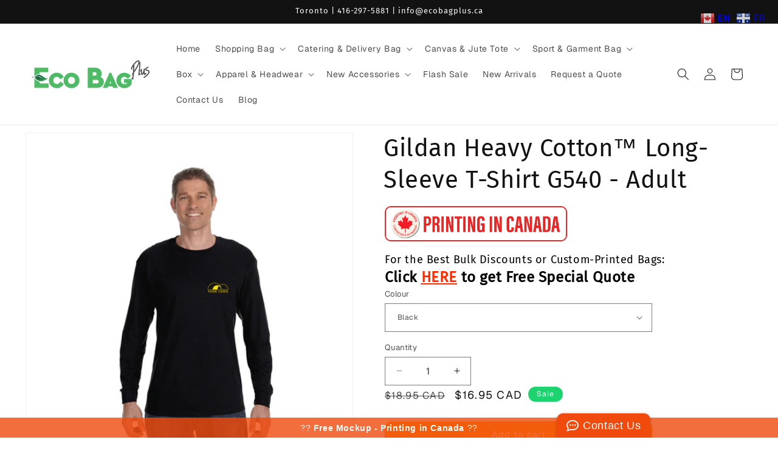

--- FILE ---
content_type: text/javascript
request_url: https://limits.minmaxify.com/pavowe5473.myshopify.com?v=138&r=20251016153333
body_size: 14284
content:
!function(t){if(!t.minMaxify&&-1==location.href.indexOf("checkout.shopify")){var e=t.minMaxifyContext||{},i=t.minMaxify={shop:"pavowe5473.myshopify.com",cart:null,cartLoadTryCount:0,customer:e.customer,feedback:function(t){if(0!=a.search(/\/(account|password|checkouts|cache|pages|\d+\/)/)){var e=new XMLHttpRequest;e.open("POST","https://app.minmaxify.com/report"),e.send(location.protocol+"//"+i.shop+a+"\n"+t)}},guarded:function(t,e){return function(){try{var a=e&&e.apply(this,arguments),n=t.apply(this,arguments);return e?n||a:n}catch(t){console.error(t);var o=t.toString();-1==o.indexOf("Maximum call stack")&&i.feedback("ex\n"+(t.stack||"")+"\n"+o)}}}},a=t.location.pathname;i.guarded((function(){var e,n,o,r,l,s=t.jQuery,m=t.document,u={btnCheckout:"[name=checkout],[href='/checkout'],[type=submit][value=Checkout],[onclick='window.location\\=\\'\\/checkout\\''],form[action='/checkout'] [type=submit],.checkout_button,form[action='/cart'] [type=submit].button-cart-custom,.btn-checkout,.checkout-btn,.button-checkout,.rebuy-cart__checkout-button,.gokwik-checkout,.tdf_btn_ck",lblCheckout:"[name=checkout]",btnCartQtyAdjust:".cart-item-decrease,.cart-item-increase,.js--qty-adjuster,.js-qty__adjust,.minmaxify-quantity-button,.numberUpDown > *,.cart-item button.adjust,.cart-wrapper .quantity-selector__button,.cart .product-qty > .items,.cart__row [type=button],.cart-item-quantity button.adjust,.cart_items .js-change-quantity,.ajaxcart__qty-adjust,.cart-table-quantity button",divCheckout:".additional-checkout-buttons,.dynamic-checkout__content,.cart__additional_checkout,.additional_checkout_buttons,.paypal-button-context-iframe,.additional-checkout-button--apple-pay,.additional-checkout-button--google-pay",divDynaCheckout:"div.shopify-payment-button,.shopify-payment-button > div,#gokwik-buy-now",fldMin:"",fldQty:"input[name=quantity]",fldCartQty:"input[name^='updates['],.cart__qty-input,[data-cart-item-quantity]",btnCartDrawer:"a[href='/cart'],.js-drawer-open-right",btnUpdate:"[type=submit][name=update],.cart .btn-update"},p={name:""},c=2e4,d={NOT_VALID_MSG:"Order not valid",CART_UPDATE_MSG:"Cart needs to be updated",CART_AUTO_UPDATE:"Quantities have been changed, press OK to validate the cart.",CART_UPDATE_MSG2:'Cart contents have changed, you must click "Update cart" before proceeding.',VERIFYING_MSG:"Verifying",VERIFYING_EXPANDED:"Please wait while we verify your cart.",PREVENT_CART_UPD_MSG:"\n\n"},h="/";function g(){return(new Date).getTime()}Object.assign;function x(t,e){try{setTimeout(t,e||0)}catch(i){e||t()}}function b(t){return t?"string"==typeof t?m.querySelectorAll(t):t.nodeType?[t]:t:[]}function f(t,e){var i,a=b(t);if(a&&e)for(i=0;i<a.length;++i)e(a[i]);return a}function w(t,e){var i=t&&m.querySelector(t);if(i)return e?"string"==typeof e?i[e]:e(i):i}function y(t,e){if(s)return s(t).trigger(e);f(t,(function(t){t[e]()}))}function v(t,e,i){try{if(s)return s(t).on(e,i)}catch(t){}f(t,(function(t){t.addEventListener(e,i)}))}function k(t,e){try{var i=m.createElement("template");i.innerHTML=t;var a=i.content.childNodes;if(a){if(!e)return a[0];for(;a.length;)e.appendChild(a[0]);return 1}}catch(t){console.error(t)}}function B(t){var e=t.target;try{return(e.closest||e.matches).bind(e)}catch(t){}}function _(){}i.showMessage=function(t){if(z())return(i.closePopup||_)(),!0;var e=D.messages||D.getMessages();if(t&&(i.prevented=g()),!i.showPopup||!i.showPopup(e[0],e.slice(1))){for(var a="",n=0;n<e.length;++n)a+=e[n]+"\n";alert(a),o&&y(u.btnUpdate,"click")}return t&&(t.stopImmediatePropagation&&t.stopImmediatePropagation(),t.stopPropagation&&t.stopPropagation(),t.preventDefault&&t.preventDefault()),!1};var S="top: 0; left: 0; width: 100%; height: 100%; position: fixed;",C=".minmaxify-p-bg {"+S+" z-index: 2147483641; overflow: hidden; background: #0B0B0BCC; opacity: 0.2;} .minmaxify-p-bg.minmaxify-a {transition: opacity 0.15s ease-out; opacity: 1; display: block;} .minmaxify-p-wrap {"+S+' display: table; z-index: 2147483642; outline: none !important; pointer-events: none;} .minmaxify-p-wrap > div {display: table-cell; vertical-align: middle;} .minmaxify-dlg {padding:0px; margin:auto; border: 0px;} .minmaxify-dlg::backdrop {background:#0B0B0BBB;} .minmaxify-p {opacity: .5; color: black; background-color: white; padding: 18px; max-width: 500px; margin: 18px auto; width: calc(100% - 36px); pointer-events: auto; border: solid white 1px; overflow: auto; max-height: 95vh;} dialog > .minmaxify-p {margin:auto; width:100%;} .minmaxify-p.minmaxify-a {opacity: 1; transition: all 0.25s ease-in; border-width: 0px;} .minmaxify-ok {display: inline-block; padding: 8px 20px; margin: 0; line-height: 1.42; text-decoration: none; text-align: center; vertical-align: middle; white-space: nowrap; border: 1px solid transparent; border-radius: 2px; font-family: "Montserrat","Helvetica Neue",sans-serif; font-weight: 400;font-size: 14px;text-transform: uppercase;transition:background-color 0.2s ease-out;background-color: #528ec1; color: white; min-width: unset;} .minmaxify-ok:after {content: "OK";} .minmaxify-close {font-style: normal; font-size: 28px; font-family: monospace; overflow: visible; background: transparent; border: 0; appearance: none; display: block; outline: none; padding: 0px; box-shadow: none; margin: -10px -5px 0 0; opacity: .65;} .minmaxify-p button {user-select: none; cursor: pointer; float:right; width: unset;} .minmaxify-close:hover, .minmaxify-close:focus {opacity: 1;} .minmaxify-p ul {padding-left: 2rem; margin-bottom: 2rem;}';function M(t){if(d.locales){var e=(d.locales[i.locale]||{})[t];if(void 0!==e)return e}return d[t]}var W={messages:[M("VERIFYING_EXPANDED")],equalTo:function(t){return this===t}},D=W;function H(t){return e?e.getItemLimits(i,t):{}}function P(){return e}function z(){return D.isOk&&!o&&P()||"force"==D.isOk||n}function T(){location.pathname!=a&&(a=location.pathname);try{if(P()&&!n){!function(){var t=i.cart&&i.cart.items;if(!t)return;f(u.fldCartQty,(function(e){for(var i=0;i<t.length;++i){var a=t[i],n=e.dataset;if(a.key==n.lineId||e.id&&-1!=e.id.search(new RegExp("updates(_large)?_"+a.id,"i"))||(n.cartLine||n.index)==i+1){var o=H(a);o.min>1&&!o.combine&&(e.min=o.min),o.max&&(e.max=o.max),o.multiple&&!o.combine&&(e.step=o.multiple);break}}}))}();var e=function(e){var i,n;if(!i){if(!n)try{n=decodeURIComponent(a||location.href||"")}catch(t){n=""}if(!((n=n.split("/")).length>2&&"products"==n[n.length-2]))return;i=n[n.length-1]}var o=(t.ShopifyAnalytics||{}).meta||{},r={handle:i,sku:""},l=o.product,s=o.selectedVariantId;if(!l){var m=w("#ProductJson-product-template");if(m)try{l=m._product||JSON.parse(m.dataset.product||m.textContent)}catch(t){}}if(l){r.product_description=l.description,r.product_type=l.type,r.vendor=l.vendor,r.price=l.price,r.product_title=l.title,r.product_id=l.id;var u=l.variants||[],p=u.length;if(s||1==p)for(var c=0;c<p;++c){var d=u[c];if(1==p||d.id==s){r.variant_title=d.public_title,r.sku=d.sku,r.grams=d.weight,r.price=d.price||l.price,r.variant_id=d.id,r.name=d.name,r.product_title||(r.product_title=d.name);break}}}return r}();if(e){var o=w(u.fldQty);!function(e,i){function a(t,e){if(arguments.length<2)return i.getAttribute(t);null==e?i.removeAttribute(t):i.setAttribute(t,e)}var n=e.max||void 0,o=e.multiple,r=e.min;if((t.minmaxifyDisplayProductLimit||_)(e),i){var l=a("mm-max"),s=a("mm-step"),m=a("mm-min"),u=parseInt(i.max),p=parseInt(i.step),c=parseInt(i.min);stockMax=parseInt(a("mm-stock-max")),val=parseInt(i.value),(r!=m||r>c)&&((m?val==m||val==c:!val||val<r)&&(i.value=r),!e.combine&&r>1?a("min",r):m&&a("min",1),a("mm-min",r)),isNaN(stockMax)&&!l&&(stockMax=parseInt(a("data-max-quantity")||a("max")),a("mm-stock-max",stockMax)),!isNaN(stockMax)&&n&&n>stockMax&&(n=stockMax),(n!=l||isNaN(u)||u>n)&&(n?a("max",n):l&&a("max",null),a("mm-max",n)),(o!=s||o>1&&p!=o)&&(e.combine?s&&a("step",null):a("step",o),a("mm-step",o))}}(H(e),o)}}}catch(t){console.error(t)}return L(),G(),!0}function L(t,e,i){f(u.lblCheckout,(function(a){var n=null===t?a.minMaxifySavedLabel:t;a.minMaxifySavedLabel||(a.minMaxifySavedLabel=a.value||(a.innerText||a.textContent||"").trim()),void 0!==n&&(a.value=n,a.textContent&&!a.childElementCount&&(a.textContent=n));var o=a.classList;o&&e&&o.add(e),o&&i&&o.remove(i)}))}function N(t){"start"==t?(L(M("VERIFYING_MSG"),"btn--loading"),r||(r=g(),c&&x((function(){r&&g()-r>=c&&(O()&&i.feedback("sv"),D={isOk:"force"},N("stop"))}),c))):"stop"==t?(L(D.isOk?null:M("NOT_VALID_MSG"),0,"btn--loading"),r=0,(i.popupShown||_)()&&x(i.showMessage)):"changed"==t&&L(M("CART_UPDATE_MSG")),G()}function G(){f(u.divCheckout,(function(t){var e=t.style;z()?t.mm_hidden&&(e.display=t.mm_hidden,t.mm_hidden=!1):"none"!=e.display&&(t.mm_hidden=e.display||"block",e.display="none")})),(t.minmaxifyDisplayCartLimits||_)(!n&&D,o)}function I(t){var e=B(t);if(e&&e(u.btnCheckout))return i.showMessage(t)}function A(a){null==i.cart&&(i.cart=(t.Shopify||{}).cart||null),(T()||a)&&(P()&&i.cart?(D=e.validateCart(i),N("stop"),D):(D=W,N("start"),i.cart||R()))}function O(){let t=a.length-5;return t<4&&a.indexOf("/cart")==t}function E(t,e,a,n){if(e&&"function"==typeof e.search&&4==t.readyState&&"blob"!=t.responseType){var o,r;try{if(200!=t.status)"POST"==a&&-1!=e.search(/\/cart(\/update|\/change|\/clear|\.js)/)&&422==t.status&&R();else{if("GET"==a&&-1!=e.search(/\/cart($|\.js|\.json|\?view=)/)&&-1==e.search(/\d\d\d/))return;var l=(o=t.response||t.responseText||"").indexOf&&o.indexOf("{")||0;-1!=e.search(/\/cart(\/update|\/change|\/clear|\.js)/)||"/cart"==e&&0==l?(-1!=e.indexOf("callback=")&&o.substring&&(o=o.substring(l,o.length-1)),r=i.handleCartUpdate(o,-1!=e.indexOf("cart.js")?"get":"update",n)):-1!=e.indexOf("/cart/add")?r=i.handleCartUpdate(o,"add",n):"GET"!=a||O()&&"/cart"!=e||(A(),r=1)}}catch(t){if(!o||0==t.toString().indexOf("SyntaxError"))return;console.error(t),i.feedback("ex\n"+(t.stack||"")+"\n"+t.toString()+"\n"+e)}r&&q()}}function q(){for(var t=500;t<=2e3;t+=500)x(T,t)}function R(){var t=new XMLHttpRequest,e=h+"cart.js?_="+g();t.open("GET",e),t.mmUrl=null,t.onreadystatechange=function(){E(t,e)},t.send(),x((function(){null==i.cart&&i.cartLoadTryCount++<60&&R()}),5e3+500*i.cartLoadTryCount)}i.getLimitsFor=H,i.checkLimits=z,i.onChange=i.guarded((function(){N("changed"),o=!0,D=O()&&w(u.btnUpdate)?{messages:[M("CART_AUTO_UPDATE")]}:{messages:[M("CART_UPDATE_MSG2")]},G()})),t.getLimits=A,t.mmIsEnabled=z,i.handleCartUpdate=function(t,e,a){"string"==typeof t&&(t=JSON.parse(t));var n="get"==e&&JSON.stringify(t);if("get"!=e||l!=n){if("update"==e)i.cart=t;else if("add"!=e){if(a&&!t.item_count&&i.cart)return;i.cart=t}else{var r=t.items||[t];t=i.cart;for(var s=0;s<r.length;++s){var m=r[s];t&&t.items||(t=i.cart={total_price:0,total_weight:0,items:[],item_count:0}),t.total_price+=m.line_price,t.total_weight+=m.grams*m.quantity,t.item_count+=m.quantity;for(var u=0;u<t.items.length;++u){var p=t.items[u];if(p.id==m.id){t.total_price-=p.line_price,t.total_weight-=p.grams*p.quantity,t.item_count-=p.quantity,t.items[u]=m,m=0;break}}m&&t.items.unshift(m)}t.items=t.items.filter((function(t){return t.quantity>0})),n=JSON.stringify(t)}return l=n,o=!1,A(!0),1}if(!D.isOk)return T(),1};var U,F=t.XMLHttpRequest.prototype,j=F.open,Q=F.send;function V(){s||(s=t.jQuery);var e=t.Shopify||{},a=e.shop||location.host;if(p=e.theme||p,n=!1,a==i.shop){var r;i.locale=e.locale,T(),function(t,e,a,n){f(t,(function(t){if(!t["mmBound_"+e]){t["mmBound_"+e]=!0;var o=t["on"+e];o&&n?t["on"+e]=i.guarded((function(t){!1!==a()?o.apply(this,arguments):t.preventDefault()})):v(t,e,i.guarded(a))}}))}(u.btnCartDrawer,"click",q),i.showPopup||k('<style type="text/css" minmaxify>'+C+"</style>",m.head)&&(i.showPopup=function(t,e){for(var a='<button title="Close (Esc)" type="button" class="minmaxify-close" aria-label="Close">&times;</button>'+t.replace(new RegExp("\n","g"),"<br/>")+"<ul>",n=0;n<e.length;++n){var o=e[n];o&&(a+="<li>"+o+"</li>")}a+='</ul><div><button class="minmaxify-ok"></button><div style="display:table;clear:both;"></div></div>';var l=w("div.minmaxify-p");if(l)l.innerHTML=a,r&&!r.open&&r.showModal();else{var s=m.body;(r=m.createElement("dialog")).showModal?(r.className="minmaxify-dlg",r.innerHTML="<div class='minmaxify-p minmaxify-a'>"+a+"</div>",s.appendChild(r),r.showModal(),v(r,"click",(function(t){var e=B(t);e&&!e(".minmaxify-p")&&i.closePopup()}))):(r=0,s.insertBefore(k("<div class='minmaxify-p-bg'></div>"),s.firstChild),s.insertBefore(k("<div class='minmaxify-p-wrap'><div><div role='dialog' aria-modal='true' aria-live='assertive' tabindex='1' class='minmaxify-p'>"+a+"</div></div></div>"),s.firstChild),x(f.bind(i,".minmaxify-p-bg, .minmaxify-p",(function(t){t.classList.add("minmaxify-a")}))))}return v(".minmaxify-ok","click",(function(){i.closePopup(1)})),v(".minmaxify-close, .minmaxify-p-bg","click",(function(){i.closePopup()})),1},i.closePopup=function(t){r?r.close():f(".minmaxify-p-wrap, .minmaxify-p-bg",(function(t){t.parentNode.removeChild(t)})),o&&t&&y(u.btnUpdate,"click")},i.popupShown=function(){return r?r.open:b("div.minmaxify-p").length},m.addEventListener("keyup",(function(t){27===t.keyCode&&i.closePopup()}))),K();var l=document.getElementsByTagName("script");for(let t=0;t<l.length;++t){var c=l[t];c.src&&-1!=c.src.indexOf("trekkie.storefront")&&!c.minMaxify&&(c.minMaxify=1,c.addEventListener("load",K))}}else n=!0}function K(){var e=t.trekkie||(t.ShopifyAnalytics||{}).lib||{},a=e.track;a&&!a.minMaxify&&(e.track=function(t){return"Viewed Product Variant"==t&&x(T),a.apply(this,arguments)},e.track.minMaxify=1,e.ready&&(e.ready=i.guarded(A,e.ready)));var n=t.subscribe;"function"!=typeof n||n.mm_quTracked||(n.mm_quTracked=1,n("quantity-update",i.guarded(T)))}i.initCartValidator=i.guarded((function(t){e||(e=t,n||A(!0))})),F.open=function(t,e,i,a,n){return this.mmMethod=t,this.mmUrl=e,j.apply(this,arguments)},F.send=function(t){var e=this;return e.addEventListener?e.addEventListener("readystatechange",(function(t){E(e,e.mmUrl,e.mmMethod)})):e.onreadystatechange=i.guarded((function(){E(e,e.mmUrl)}),e.onreadystatechange),Q.apply(e,arguments)},(U=t.fetch)&&!U.minMaxify&&(t.fetch=function(t,e){var a,n=(e||t||{}).method||"GET";return a=U.apply(this,arguments),-1!=(t=((t||{}).url||t||"").toString()).search(/\/cart(\/|\.js)/)&&(a=a.then((function(e){try{var a=i.guarded((function(i){e.readyState=4,e.responseText=i,E(e,t,n,!0)}));e.ok?e.clone().text().then(a):a()}catch(t){}return e}))),a},t.fetch.minMaxify=1),t.addEventListener("mousedown",i.guarded(I),!0);try{t.addEventListener("touchstart",i.guarded(I),{capture:!0,passive:!1})}catch(t){}t.addEventListener("click",i.guarded(I),!0),m.addEventListener("DOMContentLoaded",i.guarded((function(){V(),n||(O()&&x(A),(t.booster||t.BoosterApps)&&s&&s.fn.ajaxSuccess&&s(m).ajaxSuccess((function(t,e,i){i&&E(e,i.url,i.type)})))}))),V()}))()}}(window),function(){function t(t,e,i,a){this.cart=e||{},this.opt=t,this.customer=i,this.messages=[],this.locale=a&&a.toLowerCase()}t.prototype={recalculate:function(t){this.isOk=!0,this.messages=!t&&[],this.isApplicable()&&(this._calcWeights(),this.addMsg("INTRO_MSG"),this._doSubtotal(),this._doItems(),this._doQtyTotals(),this._doWeight())},getMessages:function(){return this.messages||this.recalculate(),this.messages},isApplicable:function(){var t=this.cart._subtotal=Number(this.cart.total_price||0)/100,e=this.opt.overridesubtotal;if(!(e>0&&t>e)){for(var i=0,a=this.cart.items||[],n=0;n<a.length;n++)i+=Number(a[n].quantity);return this.cart._totalQuantity=i,1}},addMsg:function(t,e){if(!this.messages)return;const i=this.opt.messages;var a=i[t];if(i.locales&&this.locale){var n=(i.locales[this.locale]||{})[t];void 0!==n&&(a=n)}a&&(a=this._fmtMsg(unescape(a),e)),this.messages.push(a)},equalTo:function(t){if(this.isOk!==t.isOk)return!1;var e=this.getMessages(),i=t.messages||t.getMessages&&t.getMessages()||[];if(e.length!=i.length)return!1;for(var a=0;a<e.length;++a)if(e[a]!==i[a])return!1;return!0},_calcWeights:function(){this.weightUnit=this.opt.weightUnit||"g";var t=e[this.weightUnit]||1,i=this.cart.items;if(i)for(var a=0;a<i.length;a++){var n=i[a];n._weight=Math.round(Number(n.grams||0)*t*n.quantity*100)/100}this.cart._totalWeight=Math.round(Number(this.cart.total_weight||0)*t*100)/100},_doSubtotal:function(){var t=this.cart._subtotal,e=this.opt.minorder,i=this.opt.maxorder;t<e&&(this.addMsg("MIN_SUBTOTAL_MSG"),this.isOk=!1),i>0&&t>i&&(this.addMsg("MAX_SUBTOTAL_MSG"),this.isOk=!1)},_doWeight:function(){var t=this.cart._totalWeight,e=this.opt.weightmin,i=this.opt.weightmax;t<e&&(this.addMsg("MIN_WEIGHT_MSG"),this.isOk=!1),i>0&&t>i&&(this.addMsg("MAX_WEIGHT_MSG"),this.isOk=!1)},checkGenericLimit:function(t,e,i){if(!(t.quantity<e.min&&(this.addGenericError("MIN",t,e,i),i)||e.max&&t.quantity>e.max&&(this.addGenericError("MAX",t,e,i),i)||e.multiple>1&&t.quantity%e.multiple>0&&(this.addGenericError("MULT",t,e,i),i))){var a=t.line_price/100;void 0!==e.minAmt&&a<e.minAmt&&(this.addGenericError("MIN_SUBTOTAL",t,e,i),i)||e.maxAmt&&a>e.maxAmt&&this.addGenericError("MAX_SUBTOTAL",t,e,i)}},addGenericError:function(t,e,i,a){var n={item:e};a?(t="PROD_"+t+"_MSG",n.itemLimit=i,n.refItem=a):(t="GROUP_"+t+"_MSG",n.groupLimit=i),this.addMsg(t,n),this.isOk=!1},_buildLimitMaps:function(){var t=this.opt,e=t.items||[];t.bySKU={},t.byId={},t.byHandle={};for(var i=0;i<e.length;++i){var a=e[i];a.sku?t.bySKU[a.sku]=a:(a.h&&(t.byHandle[a.h]=a),a.id&&(t.byId[a.id]=a))}},_doItems:function(){var t,e=this.cart.items||[],i={},a={},n=this.opt;n.byHandle||this._buildLimitMaps(),(n.itemmin||n.itemmax||n.itemmult)&&(t={min:n.itemmin,max:n.itemmax,multiple:n.itemmult});for(var o=0;o<e.length;o++){var r=e[o],l=this.getCartItemKey(r),s=i[l],m=a[r.handle];s?(s.quantity+=r.quantity,s.line_price+=r.line_price,s._weight+=r._weight):s=i[l]={ref:r,quantity:r.quantity,line_price:r.line_price,grams:r.grams,_weight:r._weight,limit:this._getIndividualItemLimit(r)},m?(m.quantity+=r.quantity,m.line_price+=r.line_price,m._weight+=r._weight):m=a[r.handle]={ref:r,quantity:r.quantity,line_price:r.line_price,grams:r.grams,_weight:r._weight},m.limit&&m.limit.combine||(m.limit=s.limit)}for(var u in i){if(r=i[u])((p=r.limit||r.limitRule)?!p.combine:t)&&this.checkGenericLimit(r,p||t,r.ref)}for(var u in a){var p;if(r=a[u])(p=r.limit||r.limitRule)&&p.combine&&this.checkGenericLimit(r,p,r.ref)}},getCartItemKey:function(t){var e=t.handle;return e+=t.sku||t.variant_id},getCartItemIds:function(t){var e={handle:t.handle||"",product_id:t.product_id,sku:t.sku},i=e.handle.indexOf(" ");return i>0&&(e.sku=e.handle.substring(i+1),e.handle=e.handle.substring(0,i)),e},_getIndividualItemLimit:function(t){var e=this.opt,i=this.getCartItemIds(t);return e.bySKU[i.sku]||e.byId[i.product_id]||e.byHandle[i.handle]},getItemLimit:function(t){var e=this.opt;if(!e)return{};void 0===e.byHandle&&this._buildLimitMaps();var i=this._getIndividualItemLimit(t);return i||(i={min:e.itemmin,max:e.itemmax,multiple:e.itemmult}),i},calcItemLimit:function(t){var e=this.getItemLimit(t);(e={max:e.max||0,multiple:e.multiple||1,min:e.min,combine:e.combine}).min||(e.min=e.multiple);var i=this.opt.maxtotalitems||0;return(!e.max||i&&i<e.max)&&(e.max=i),e},_doQtyTotals:function(){var t=this.opt.maxtotalitems,e=this.opt.mintotalitems,i=this.opt.multtotalitems,a=this.cart._totalQuantity;0!=t&&a>t&&(this.addMsg("TOTAL_ITEMS_MAX_MSG"),this.isOk=!1),a<e&&(this.addMsg("TOTAL_ITEMS_MIN_MSG"),this.isOk=!1),i>1&&a%i>0&&(this.addMsg("TOTAL_ITEMS_MULT_MSG"),this.isOk=!1)},_fmtMsg:function(t,e){var i,a,n,o=this;return t.replace(/\{\{\s*(.*?)\s*\}\}/g,(function(t,r){try{i||(i=o._getContextMsgVariables(e)||{});var l=i[r];return void 0!==l?l:a||(a=i,o._setGeneralMsgVariables(a),void 0===(l=a[r]))?(n||(n=o._makeEvalFunc(i)),n(r)):l}catch(t){return'"'+t.message+'"'}}))},formatMoney:function(t){var e=this.opt.moneyFormat;if(void 0!==e){try{t=t.toLocaleString()}catch(t){}e&&(t=e.replace(/{{\s*amount[a-z_]*\s*}}/,t))}return t},_getContextMsgVariables(t){if(t){var e,i;if(t.itemLimit){var a=t.item,n=t.refItem||a,o=t.itemLimit;e={item:n,ProductQuantity:a.quantity,ProductName:o.combine&&unescape(n.product_title||o.name)||n.title,GroupTitle:o.title,ProductMinQuantity:o.min,ProductMaxQuantity:o.max,ProductQuantityMultiple:o.multiple},i=[["ProductAmount",Number(a.line_price)/100],["ProductMinAmount",o.minAmt],["ProductMaxAmount",o.maxAmt]]}if(t.groupLimit){a=t.item,n=t.refItem||a,o=t.groupLimit;e={item:n,GroupQuantity:a.quantity,GroupTitle:o.title,GroupMinQuantity:o.min,GroupMaxQuantity:o.max,GroupQuantityMultiple:o.multiple},i=[["GroupAmount",Number(a.line_price)/100],["GroupMinAmount",o.minAmt],["GroupMaxAmount",o.maxAmt]]}if(e){for(var r=0;r<i.length;r++){const t=i[r];isNaN(t[1])||Object.defineProperty(e,t[0],{get:this.formatMoney.bind(this,t[1])})}return e}}},_setGeneralMsgVariables:function(t){var e=this.cart,i=this.opt;t.CartWeight=e._totalWeight,t.CartMinWeight=i.weightmin,t.CartMaxWeight=i.weightmax,t.WeightUnit=this.weightUnit,t.CartQuantity=e._totalQuantity,t.CartMinQuantity=i.mintotalitems,t.CartMaxQuantity=i.maxtotalitems,t.CartQuantityMultiple=i.multtotalitems;for(var a=[["CartAmount",e._subtotal],["CartMinAmount",i.minorder],["CartMaxAmount",i.maxorder]],n=0;n<a.length;n++){const e=a[n];isNaN(e[1])||Object.defineProperty(t,e[0],{get:this.formatMoney.bind(this,e[1])})}},_makeEvalFunc:function(t){return new Function("_expr","with(this) return eval(_expr)").bind(t)}};var e={g:1,kg:.001,lb:.00220462,oz:.03527396},i={messages:{INTRO_MSG:"Cannot place order, conditions not met: \n\n",PROD_MIN_MSG:"{{ProductName}}: Must have at least {{ProductMinQuantity}} of this item.",PROD_MAX_MSG:"{{ProductName}}: Must have at most {{ProductMaxQuantity}} of this item.",PROD_MULT_MSG:"{{ProductName}}: Quantity must be a multiple of {{ProductQuantityMultiple}}."},items:[{id:9908839579953,h:"11oz-inner-colored-sublimation-mug-full-colour-artwork-sublimation-printed",name:"11oz Inner Colored Sublimation Mug - Full Colour Artwork Sublimation Printed",min:12},{id:9908842037553,h:"11oz-inner-colored-sublimation-mug-single-colour-artwork-silk-screen-printed",name:"11oz Malibu ceramic Mug In a Variety of Colours - Single Colour Artwork Silk Screen Printed",min:12},{id:9908844855601,h:"15oz-sublimation-ceramic-marble-mug-full-colour-artwork-sublimation-printed",name:"15oz Sublimation Ceramic Marble Mug - Full Colour Artwork Sublimation Printed",min:12},{id:9908842725681,h:"15oz-sublimation-pearl-coat-white-mug-full-colour-artwork-sublimation-printed",name:"15oz Sublimation Pearl Coat White Mug - Full Colour Artwork Sublimation Printed",min:12},{id:0x92b651b8131,h:"16oz-dereham-ceramic-mug-with-contemporary-satin-black-glaze-treatment-single-color-or-deep-etch-logo-packaging-box-includes",name:"16oz. Dereham Ceramic Mug with Contemporary Satin Black Glaze Treatment- Single Color or Deep Etch Logo (Packaging Box Includes)",min:12},{id:0x92bbaee8131,h:"27oz-macleod-bottle-w-bamboo-twist-lid-single-color-or-full-color-printing",name:"27oz. MacLeod Bottle w/ Bamboo Twist Lid - Single Color or Full Color Printing",min:12},{id:9908843446577,h:"350ml-gray-marble-texture-ceramic-stackable-mug-full-colour-artwork-sublimation-printed",name:"350ml Gray Marble Texture Ceramic Stackable Mug - Full Colour Artwork Sublimation Printed",min:12},{id:7897702695146,h:"6-bottle-jute-wine-bag-12-w-x-8d-x-14-h",name:'6-Bottle Jute Wine Bag 12"W x 8"D x 14"H',min:20,multiple:20},{id:7794380046570,h:"6-bottle-canvas-wine-bag-10-5-w-x-7-5d-x-12-h-10oz",name:'6-Bottle Wine Tote Bag 10.5"W x 7.5"D x 12"H - 10oz Canvas',min:20,multiple:20},{id:0x92badd40131,h:"bexley-tumbler-with-thermoplastic-liner-20oz-single-color-or-full-color-printing",name:"Bexley Tumbler with Thermoplastic Liner 20oz. - Single Color or Full Color Printing",min:12},{id:0x976aebc0131,h:"black-and-gold-queen-west-gift-bags-250pcs-10w-x-5d-x-13h-copy",name:'Black and Gold Queen West Gift Bags - 10"W x 5"D x 13"H',min:10,multiple:10},{id:0x93fa1de8131,h:"black-paper-bags-twisted-handles-250pcs-per-box-10w-x-5d-x-13h",name:'Black Paper Bags Twisted Handles - 250pcs per Box - 10"W x 5"D x 13"H',min:250,multiple:250},{id:0x92b65fd8131,h:"bone-china-mug-with-gold-rim-and-handle-full-colour-artwork-sublimation-printed",name:"Bone China Mug with Gold Rim and Handle - Full Colour Artwork Sublimation Printed",min:12},{id:9908699234609,h:"non-woven-garment-bag-24-x-10-x-72-with-bottom",name:'Bridal Wedding Dress Non-woven Garment Bags with Bottom Gusset - 80gsm 24" x 10" x 72"',min:10,multiple:10},{id:7794376966378,h:"bulk-250pcs-per-box-plain-blank-kraft-paper-bags-celebrity-size-13w-x-6d-x-15h",name:'Brown Paper Bag - Celebrity Size 250pcs per Box - 13"W x 6"D x 15"H',min:250,multiple:250},{id:7794394595562,h:"budget-canvas-bag-15-w-x-16-h-5oz",name:'Budget Canvas Tote Bags 5oz - 15"W x 16"H',min:10,multiple:10},{id:7794334597354,h:"bulk-10-pcs-pack-10-25w-x-6-5d-x-13h-non-woven-wine-bag-6btl",name:'Bulk 10 pcs - 6 bottle Reusable Non-woven Wine Bag - 10.25"W x 6.5"D x 13"H',min:20,multiple:20},{id:7794344001770,h:"bulk-250pcs-per-box-plain-blank-kraft-paper-bags-take-out-bakery-size-10-5w-x-10d-x-10-75h",name:'Bulk Paper Bags - Bakery Size 250pcs per Box - 10.5"W x 10"D x 10.75"H',min:250,multiple:250},{id:7794377031914,h:"bulk-250pcs-per-box-plain-blank-kraft-paper-bags-medium-take-out-size-10w-x-5d-x-13h",name:'Bulk Paper Bags (Blank) 250pcs per Box - 10"W x 5"D x 13"H',multiple:250,min:250},{id:7794386960618,h:"canvas-drawstring-sports-backpack-16w-x-17-5h-5oz",name:'Canvas Bag Drawstring Sports Backpack - 16"W x 17.5"H - 5oz',min:10,multiple:10},{id:7794370937066,h:"heavy-duty-canvas-zipper-closure-bag-8-w-x-1-5-d-x-5-5-h-12oz",name:'Canvas Bag with Zipper 12oz - 8"W x 1.5"D x 5.5"H',min:10,multiple:10},{id:7794386174186,h:"large-strong-canvas-bag-with-magnetic-button-closure-18-w-x-5d-x-14-h-10oz",name:'Canvas Bags Magnetic Closure 18” W x 5"D x 14” H - 10oz',min:10,multiple:10},{id:7794343411946,h:"canvas-accessory-drawstring-bag-8-w-x-11-h-5oz",name:'Canvas Drawstring Bags 8"W x 11"H - 5oz',min:10,multiple:10},{id:7794335121642,h:"6-5w-x-14-5h-canvas-wine-bag",name:'Canvas Drawstring Bottle Bags 5oz - 6.5"W x 14.5"H',min:10,multiple:10},{id:7794394071274,h:"canvas-grocery-tote-bag-13-w-x-7d-x-14-h-12oz",name:'Canvas Grocery Bags 12oz - 13"W x 7"D x 14"H',min:10,multiple:10},{id:7794379948266,h:"jumbo-size-canvas-tote-bag-20-w-x-5d-x-16-h-heavy-duty-8oz",name:'Canvas Tote Bags Jumbo Size 20"W x 5"D x 16"H - 8oz',min:10,multiple:10},{id:7794385223914,h:"small-carrier-canvas-tote-bag-10-w-x-12-5-h-5oz",name:'Canvas Tote Bags Small Carrier 5oz - 10"W x 12.5"H',min:10,multiple:10},{id:7794386632938,h:"piano-canvas-shopping-tote-with-front-pocket-12-w-x-5d-x-14-h-8oz",name:'Canvas Tote Bags with Pocket 8oz - 12"W x 5"D x 14"H',min:10,multiple:10},{id:7794386731242,h:"canvas-shopping-tote-with-gussets-15-w-x-4d-x-16-h-5oz",name:'Canvas Totes with Gussets 5oz - 15"W x 4"D x 16"H',min:10,multiple:10},{id:0x92b61868131,h:"evora-325ml-11-fl-oz-cork-base-ceramic-mug-single-color-or-full-color-printing-packaging-box-includes-copy",name:"Caspian Ceramic Cork Mug 400 Ml. (13.5 Fl. Oz.) - Single Color or Full Color Printing (Packaging Box Includes)",min:12},{id:0x92bb53f8131,h:"champion-sports-clear-tritan-water-bottle-25oz-single-color-or-full-color-printing",name:"Champion Sports Clear Tritan Water Bottle 25oz - Single Color or Full Color Printing",min:12},{id:0x92bb0710131,h:"clear-spout-sport-water-bottle-stainless-steel-16oz-single-color-or-full-color-printing",name:"Clear Spout Sport Water Bottle Stainless Steel 16oz - Single Color or Full Color Printing",min:12},{id:0x922f46d8131,h:"clearance-insulated-thermal-bag-13w-x-10d-x-15h-2-5mm-insulation",name:'Clearance: Insulated Thermal Bag 13"W x 10"D x 15"H - 2.5mm Insulation',min:10,multiple:10},{id:7945683140842,h:"bulk-250pcs-per-box-plain-blank-black-coloured-natural-kraft-paper-bags-fashion-size-16w-x-6d-x-12h",name:'Coloured Natural Kraft Paper Bags with Handles - 250pcs per Box - 16"W x 6"D x 12"H',min:250,multiple:250},{id:7903245861098,h:"eco-friendly-coloured-paper-bag-8-x-4-x-10-item-skpb_080410c",name:'Coloured Paper Bags in Bulk 250pcs per Box - 8"W x 4"D x 10"H',min:250,multiple:250},{id:7794343149802,h:"canvas-accessory-drawstring-bag-12-w-x-17-h-5oz",name:'Cotton Canvas Drawstring Bag 12"W x 17.5"H - 5oz',min:10,multiple:10},{id:0x975c5af8131,h:"reusable-non-woven-shopping-bags-best-value-15w-x-16h-80gsm-copy",name:'Denim Blue Tote Bags Best Value 15"W x 16"H - 80gsm',min:10},{id:0x92b66518131,h:"donana-tumbler-w-cork-base-20oz-single-color-or-full-color-printing",name:"Donana Tumbler w/Cork Base 20oz. - Single Color or Full Color Printing",min:12},{id:9908846723377,h:"17oz500ml-enamel-cup-with-flat-bottom-full-colour-artwork-sublimation-printed",name:"Enamel Cup with Flat Bottom 17oz 500ml - Full Colour Artwork Sublimation Printed",min:12},{id:0x92b5de20131,h:"evora-325ml-11-fl-oz-cork-base-ceramic-mug-single-color-or-full-color-printing-packaging-box-includes",name:"Evora 325ml (11 fl oz) Cork Base Ceramic Mug - Single Color or Full Color Printing (Packaging Box Includes)",min:12},{id:9908706836785,h:"half-fold-garment-bags-80gsm-non-woven-24-x-3-x-42-with-side-gusset",name:'Foldable Garment Bags with Side Gusset and Zipper Closure Pocket - 24" x 3" x 42" - 80gsm',min:10,multiple:10},{id:9908849967409,h:"frosted-beer-stein-full-colour-artwork-sublimation-printed",name:"Frosted Beer Stein - Full Colour Artwork Sublimation Printed",min:12},{id:0x976a9fc8131,h:"queen-west-gift-bags",name:'Gold Queen West Gift Bags - 5"W x 3"D x 8"H',min:10,multiple:10},{id:0x976ae350131,h:"pink-and-gold-queen-west-gift-bags-250pcs-8w-x-4-5d-x-10h-copy",name:'Gold Queen West Gift Bags - 8"W x 4.5"D x 10"H',min:10,multiple:10},{id:0x92b64c10131,h:"caspian-ceramic-cork-mug-400-ml-13-5-fl-oz-single-color-or-full-color-printing-packaging-box-includes-copy",name:"Granite-Style Finish Savannah Ceramic Mug 15oz - Single Color or Deep Etch Logo (Packaging Box Includes)",min:12},{id:0x944f8a88131,h:"heavy-duty-2-tone-mixed-colour-non-woven-shopping-bags-xl-20w-x-8d-x-16h-100gsm",name:'Heavy Duty 2 Tone Mixed Colour Non-woven Shopping Bags -XL 20"W x 8"D x 16"H - 100gsm',min:20},{id:7794380079338,h:"12oz-heavy-wight-canvas-shopping-tote-with-gussets-15-w-x-4d-x-16-h",name:'Heavy Duty Canvas Tote Bags 12oz - 15"W x 4"D x 16"H',min:10,multiple:10},{id:0x9403ed30131,h:"heavy-weight-paper-bags-manhattan-style-200gsm-xs-5w-x-4d-x-6h",name:'Heavy Weight Paper Bags Manhattan Style 200gsm (XS) 5"W x 4"D x 6"H',min:100,multiple:100},{id:9908840759601,h:"14oz-inner-colored-sublimation-mug-full-colour-artwork-sublimation-printed",name:"Inner Colored Sublimation Mug 14oz - Full Colour Artwork Sublimation Printed",min:12},{id:8060625420593,h:"jumbo-non-woven-delivery-cooler-bag-with-zipper-closure-18-w-x-10d-x-14-h-2-5mm-insulation",name:'Insulated Food Delivery Bag with Zipper Jumbo 18"W x 10"D x 14"H - 2.5mm insulation',min:20,multiple:20},{id:7794341150954,h:"thermal-insulated-lunch-bag-with-zipper-12-w-x-8d-x-12-h-2-5mm-insulation",name:'Insulated Lunch Bag / Thermal Bag 12"W x 8"D x 12"H - 2.5mm insulation',min:20,multiple:20},{id:7794393710826,h:"thermal-insulated-cooler-grocery-bag-13-w-x-10d-x-15-h-2-5mm-insulation",name:'Insulated Lunch Cooler Bag / Thermal Grocery Bag 13"W x 10"D x 15"H - 2.5mm insulation',min:20,multiple:20},{id:7794342527210,h:"canvas-jumbo-drawstring-bag-12-w-x-17-h-8oz",name:'Jumbo Canvas Drawstring Bags 24"W x 30"H - 8oz',min:10,multiple:10},{id:0x97b10dc8131,h:"insulated-food-delivery-bag-with-zipper-jumbo-18w-x-10d-x-14h-2-5mm-insulation-copy",name:'Jumbo Thermal Food Delivery Bag with Extra 2 Sides Handle Bulk 10 pcs - 20"W x 10"D x 13"H - 2.5mm insulation',min:10},{id:7825188978922,h:"jute-6-btl-divide-std-jute-13-w-x-13h",name:'Jute 6 Btl Divide - std jute 13" W x 13"H (Blank)',min:20,multiple:20},{id:7898077495530,h:"jute-promotional-tote-bag-12-w-x-8d-x-14-h",name:'Jute Promotional Tote Bag 12"W x 8"D x 14"H',min:20,multiple:20},{id:0x92b65868131,h:"kraft-grocery-paper-bags-in-bulk-blank",name:"Kraft Grocery Paper Bags in Bulk (Blank)",min:500,multiple:500},{id:7794376769770,h:"bulk-250pcs-per-box-plain-blank-kraft-paper-bags-mini-size-5w-x-3d-x-8h",name:'Kraft Paper Bag - Mini Size 250pcs per Box - 5"W x 3"D x 8"H',min:250,multiple:250},{id:0x97b0d8c8131,h:"plain-blank-kraft-paper-bags-jumbo-size-18w-x-7d-x-18-75h",name:'Kraft Paper Bags - Bulk 10 Pcs - Jumbo Size 18"W x 7"D x 18.75"H',min:25,multiple:25},{id:7794377523434,h:"bulk-250pcs-per-box-plain-blank-kraft-paper-bags-large-take-out-size-16w-x-6d-x-12",name:'Kraft Paper Bags in Bulk - Fashion Size 250pcs per Box - 16"W x 6"D x 12"H',min:250,multiple:250},{id:7794377261290,h:"bulk-250pcs-per-box-plain-blank-kraft-paper-bags-medium-take-out-size-12-5w-x-7d-x-14h",name:'Kraft Paper Bags in Bulk (Blank) 250pcs per Box - 13"W x 7"D x 17"H',min:250,multiple:250},{id:7794376802538,h:"bulk-250pcs-per-box-plain-blank-kraft-paper-bags-vanity-size-10w-x-5d-x-13h",name:'Kraft Paper Bags Twisted Handles - Vanity Size 250pcs per Box - 10"W x 5"D x 13"H',min:250,multiple:250},{id:7794376868074,h:"bulk-250pcs-per-box-plain-blank-kraft-paper-bags-petite-size-8w-x-4d-x-10h",name:'Kraft Paper Shopping Bags - Petite Size 250pcs per Box - 8"W x 4"D x 10"H',min:250,multiple:250},{id:0x93d43d10131,h:"kraft-window-bakery-boxes-various-sizes-copy",name:"Kraft Window Bakery Boxes (Various Sizes)",min:100,multiple:100},{id:7794379882730,h:"200pcs-per-box-plain-blank-kraft-paper-bags-large-take-out-size-14w-x-10d-x-15-5",name:'Large Paper Bags - Take Out Size 200pcs per Box - 14"W x 10"D x 15.5"H',min:250,multiple:250},{id:8551483081009,h:"bulk-200pcs-per-box-kraft-paper-bag-14-w-x-10d-x-15-5-h-blank",name:'Large Paper Bags (Blank) 200pcs per Box - 14"W x 10"D x 15.5"H',min:200,multiple:200},{id:0x92baf098131,h:"lou-double-wall-camping-mug-with-handle-14oz-single-color-or-full-color-printing",name:"Lou Double Wall Camping Mug with Handle 14oz - Single Color or Full Color Printing",min:12},{id:7794392596714,h:"manhattan-style-1-bottle-wine-paper-bags-4-x-3-25-x-12-120gsm-item-skpw1_0432512",name:'Manhattan Style 1 Bottle Paper Wine Bag 4" x 3.25" x 12" - 120gsm',min:20,multiple:10},{id:0x93fa23a0131,h:"manhattan-style-200gsm-heavyweight-paper-bags-10w-x-5d-x-13h",name:'Manhattan Style 200gsm Heavyweight Paper Bags (M) – 10"W x 5"D x 13"H',min:100,multiple:100},{id:0x9403aed0131,h:"matte-laminated-paper-euro-tote-l-16w-x-6d-x-12-h",name:'Matte Laminated Paper Euro tote (L) 16"W x 6"D x 12”H',min:100,multiple:100},{id:0x94038b50131,h:"matte-laminated-paper-euro-tote-s-8w-x-4d-x-10-h",name:'Matte Laminated Paper Euro tote (S) 8"W x 4"D x 10”H',min:100,multiple:100},{id:0x94178fa8131,h:"matte-laminated-paper-euro-tote-xs-5w-x-3d-x-8-h",name:'Matte Laminated Paper Euro tote (S) 8"W x 4"D x 10”H',min:100,multiple:100},{id:0x93094378131,h:"natural-kraft-paper-shopping-bags-with-twisted-handles-12-w-x-7-d-x-12-h",name:'Natural Kraft Paper Shopping Bags with Twisted Handles (12" W x 7" D x 12" H)',multiple:250,min:250},{id:0x930955f0131,h:"natural-kraft-paper-shopping-bags-with-twisted-handles-13-w-x-7-d-x-13-h",name:'Natural Kraft Paper Shopping Bags with Twisted Handles (13" W x 7" D x 13" H)',min:250,multiple:250},{id:0x93095b18131,h:"natural-kraft-paper-shopping-bags-with-twisted-handles-13-w-x-7-d-x-17-h",name:'Natural Kraft Paper Shopping Bags with Twisted Handles (13" W x 7" D x 17" H)',multiple:250,min:250},{id:0x93093ec8131,h:"natural-kraft-paper-shopping-bags-with-twisted-handles-8-75-w-x-6-d-x-14-h",name:'Natural Kraft Paper Shopping Bags with Twisted Handles (8.75" W x 6" D x 14" H)',min:250,multiple:250},{id:0x93093f78131,h:"natural-kraft-paper-shopping-bags-with-twisted-handles-8-75-w-x-6-d-x-14-h-copy",name:'Natural Kraft Paper Shopping Bags with Twisted Handles (8" W x 5" D x 8" H)',min:250,multiple:250},{id:7794394530026,h:"grocery-non-woven-shopping-bags-15-x-8-x-15",name:'Non-woven Reusable Grocery Bags Reinforced Handle - 15"W x 8"D x 15"H',min:20},{id:7794333581546,h:"ultrasonic-die-cut-handle-bag-12-w-x-3-d-x-16-h-80gsm",name:'Non-woven Shopping Bags Ultrasonic Die Cut Handle 12"W x 3"D x 16"H - 80gsm',min:20,multiple:20},{id:7794334499050,h:"bulk-10-pcs-pack-7w-x-6-75d-x-12h-non-woven-wine-bag-4btl",name:'Non-woven Wine Bag - Bulk 10 pcs / Pack - 4 bottle - 7"W x 6.75"D x 12"H',min:20,multiple:20},{id:7794391318762,h:"drawstring-sports-backpack-13-5w-x-16h",name:'Nylon Drawstring Sports Backpack - 210D Polyester Bags - 13.5"W x 16"H',min:10,multiple:10},{id:7825146773738,h:"bulk-250pcs-per-box-plain-blank-kraft-paper-bags-petite-size-8w-x-4d-x-10h-1",name:'Paper Bags in Bulk (Blank) 250pcs per Box - 8.25"W x 4.25"D x 10.25"H',min:250,multiple:250},{id:9342526718257,h:"bulk-250pcs-per-box-plain-blank-kraft-paper-bags-medium-size-10w-x6-75d-x-12h",name:'Paper Shopping Bags (Blank) Bulk 250pcs per Box - 10"W x6.75"D x 12"H',multiple:250,min:250},{id:7902845239530,h:"bulk-10pcs-per-pack-plain-non-woven-garment-bag-24-x-53",name:'Plain Black Non-woven Garment Bag 24" x 53"',min:10,multiple:10},{id:7794341904618,h:"foldable-bag-with-self-pocket-16-x-3-x-26",name:'Plain Foldable Bag with Self Pocket 16" x 3" x 26"',min:20},{id:7902852088042,h:"bulk-10pcs-per-pack-plain-non-woven-garment-bag-24-x-42",name:'Plain Non-woven Garment Bag 24" x 42"',min:10,multiple:10},{id:7794394136810,h:"promotional-canvas-bag-16-w-x-3d-x-14-h-12oz",name:'Promotional Canvas Bag 12oz - 16"W x 3"D x 14"H',min:10,multiple:10},{id:7830065185002,h:"canvas-promotional-tote-bag-13w-x-5d-x15h",name:'Promotional Canvas Tote Bags 13"W x 5"D x15"H',min:10,multiple:10},{id:7794383945962,h:"heavy-duty-2-tone-mixed-colour-promotional-non-woven-shopping-bags-large-17-x-7-x-13-100gsm",name:'Promotional Non-woven Bags Heavy Duty 2 Tone - 17"W x 7"D x 13"H - 100gsm',min:20},{id:7794395218154,h:"promotional-non-woven-shopping-bags-medium-12-x-6-x-14",name:'Promotional Non-woven Shopping Bags - Medium 12"W x 6"D x 14"H',min:100,multiple:100},{id:7794392924394,h:"drawstring-non-woven-sport-backpack-16w-x-19h-80gsm",name:'Reusable Drawstring Bags Non-woven Sport Backpack - 16"W x 19"H - 80gsm',min:10,multiple:10},{id:7794391056618,h:"fashion-style-laminated-non-woven-bag-with-curved-bottom-glossy-finish-16-w-x-6d-x-14-h-110gsm",name:'Reusable Laminated Non-Woven Shopping Bags 16”W x 6"D x 14”H - 110gsm',min:20},{id:7794385617130,h:"heavy-duty-2-tone-mixed-colour-promotional-non-woven-shopping-bags-medium-12-x-6-x-14-100gsm",name:'Reusable Non-woven Bags Heavy Duty - Two Tone - 12"W x 6"D x 14"H - 100gsm',min:20,multiple:20},{id:7794394759402,h:"jumbo-size-non-woven-bags-18-x-8-x-14",name:'Reusable Non-woven Shopping Bags - Jumbo Size 18"W x 8"D x 14"H',min:20},{id:7829590409450,h:"best-value-non-woven-bag-15-w-x-16-h-80gsm",name:'Reusable Non-Woven Shopping Bags Best Value 15"W x 16"H - 80gsm',min:20},{id:7794384175338,h:"bakery-box-size-non-woven-bag-11-w-x-11d-x-13-h-80gsm",name:'Reusable Non-Woven Shopping Bags Box Size 11"W x 11"D x 13"H - 80gsm',min:20},{id:7794392989930,h:"t-shirt-non-woven-market-bag-13-w-x-7d-x-24-h-80gsm",name:'Reusable Non-Woven T-Shirt Bags Black 12"W x 7"D x 22"H - 80gsm',min:20,multiple:20},{id:7794335252714,h:"bulk-10-pcs-pack-7w-x-3-5d-x-12h-non-woven-wine-bag-2btl",name:'Reusable Non-woven Wine Bag - 2 bottle - 7"W x 3.5"D x 12"H',min:20,multiple:20},{id:7794370707690,h:"4-4-bottle-non-woven-wine-bag-7-w-x-6-75-d-x-12-h-80gsm",name:'Reusable Non-Woven Wine Bags 4-Bottle - 7"W x 6.75"D x 12"H - 80gsm',min:20,multiple:20},{id:8069141659953,h:"foldable-grocery-non-woven-shopping-bag-15-w-x-9-d-x-15-h-80gsm",name:'Reusable Shopping Bags Foldable Non-Woven Bag 15"W x 9"D x 15"H -80gsm',min:20},{id:7794384470250,h:"small-fashion-style-laminated-non-woven-bag-with-curved-bottom-glossy-finish-10-w-x-4d-x-13-h-110gsm",name:'Reusable Shopping Bags Laminated Non-Woven Bag 10"W x 4"D x 13"H - 110gsm',min:20},{id:7829619409130,h:"promotional-non-woven-shopping-bags-small-9-5-x-4-x-12",name:'Reusable Shopping Bags Promotional Non-woven Bags - Small 9.5"W x 4"D x 12"H',min:20},{id:7794333352170,h:"ultrasonic-die-cut-handle-bag-16-w-x-4-d-x-18-h-80gsm",name:'Reusable Shopping Bags Ultrasonic Die Cut Handle 16"W x 4"D x 18"H - 80gsm',min:20},{id:8571695923505,h:"bulk-20-pcs-pack-11w-x-7d-x-20h-die-cut-non-woven-t-shirt-style-bag",name:'Reusable T-shirt Non-woven Shopping Bags - 11"W x 7"D x 20"H - 70gsm',min:20,multiple:20},{id:0x92bae440131,h:"shanti-borosilicate-tumbler-17oz-single-color-or-full-color-printing",name:"Shanti Borosilicate Tumbler 17oz. - Single Color or Full Color Printing",min:12},{id:0x944f1af8131,h:"spacious-ultrasonic-non-woven-shopping-bag-75gsm-15-5w-x-6d-x-15-5h",name:'Spacious Ultrasonic Non-Woven Shopping Bag 70gsm 15.5"W x 6"D x 15.5"H',min:20},{id:9908848722225,h:"13oz-400ml-stainless-steel-coffee-cup-with-clear-flat-lid-handle-full-colour-artwork-sublimation-printed",name:"Stainless Steel Coffee Cup with Clear Flat Lid & Handle 13oz 400ml - Full Colour Artwork Sublimation Printed",min:12},{id:9908851376433,h:"sublimatable-bone-china-mug-with-gold-rim-and-handle-full-colour-artwork-sublimation-printed",name:"Sublimatable Bone China Mug with Gold Rim and Handle - Full Colour Artwork Sublimation Printed",min:12},{id:9908836696369,h:"11oz-sublimation-pearl-coat-white-mug-full-colour-artwork-sublimation-printed",name:"Sublimation Pearl Coat White Mug 11oz - Full Colour Artwork Sublimation Printed",min:12},{id:7904667730154,h:"bulk-400pcs-per-box-t-shirt-non-woven-shopping-bag-10-w-x-18-h-5-d-30gsm-blank",name:'T-Shirt Non-Woven Shopping Bags - Bulk 400pcs per Box -  10"W x 18"H x 5"D - 30gsm (Blank)',min:400,multiple:400},{id:8007854686513,h:"bulk-400pcs-per-box-t-shirt-non-woven-shopping-bag-12-w-x-22-h-7d-30gsm-blank",name:'T-Shirt Non-Woven Shopping Bags - Bulk 400pcs per Box -  12"W x 22"H x 7"D - 30gsm (Blank)',min:400,multiple:400},{id:0x922c7058131,h:"bulk-400pcs-per-box-t-shirt-non-woven-shopping-bag-15-5w-x-28-h-8d-30gsm-blank",name:'T-Shirt Non-Woven Shopping Bags - Bulk 400pcs per Box - 15.5”W x 8"D x 28”H - 30gsm (Blank)',min:400,multiple:400},{id:7794386469098,h:"thermal-insulated-cooler-lunch-bag-with-side-pocket-8-w-x-7d-x-12-h-2-5mm-insulation",name:'Thermal Bag / Insulated Lunch Bag with Pocket 8"W x 7"D x 12"H - 2.5mm insulation',min:20,multiple:20},{id:8399720874289,h:"eco-delivery-insulated-cooler-bag-10w-6-5d-12-5h",name:'Thermal Bags for Food Delivery (Blank) - 10"W x 6.5"D x 12.5"H',min:250,multiple:250},{id:8914207146289,h:"bulk-250pcs-per-box-thermal-delivery-bags-blank-12-5w-x-7d-x-16h",name:'Thermal Delivery Bags (Blank) - 12.5"W x 7"D x 16"H',min:250,multiple:250},{id:0x975c3de8131,h:"canvas-bags-10oz",name:'Two-Tone Canvas Carryall Tote Bags 10oz - 17” W x 6"D x 15” H',min:10},{id:7794333712618,h:"ultrasonic-die-cut-handle-bag-9-w-x-3-d-x-12-h-80gsm",name:'Ultrasonic Non-woven Shopping Bags Die Cut Handle 9"W x 3"D x 12"H - 80gsm',min:20},{id:0x93cc0fa8131,h:"white-bakery-boxes-6-x-3-25-x-3",name:"White Bakery Boxes (Various Sizes)",min:100,multiple:100},{id:7794376179946,h:"bulk-250pcs-per-box-plain-blank-white-paper-bags-celebrity-size-13w-x-6d-x-15h",name:'White Paper Bags - Celebrity Size 250pcs per Box - 13"W x 6"D x 15"H',min:250,multiple:250},{id:7794376671466,h:"bulk-250pcs-per-box-plain-blank-white-paper-bags-mini-size-5w-x-3d-x-8h",name:'White Paper Bags - Mini Size 250pcs per Box - 5"W x 3"D x 8"H',min:250,multiple:250},{id:7794376114410,h:"bulk-250pcs-per-box-plain-blank-white-paper-bags-fashion-size-16w-x-6d-x-12h",name:'White Paper Bags in Bulk - Fashion Size 250pcs per Box - 16"W x 6"D x 12"H',min:250,multiple:250},{id:7794376245482,h:"bulk-250pcs-per-box-plain-blank-white-paper-bags-vanity-size-10w-x-5d-x-13h",name:'White Paper Bags Twisted Handles - Vanity Size 250pcs per Box - 10"W x 5"D x 13"H',min:250,multiple:250},{id:7794376474858,h:"bulk-250pcs-per-box-plain-blank-white-paper-bags-petite-size-8w-x-4d-x-10h",name:'White Paper Shopping Bags - Petite Size 250pcs per Box - 8"W x 4"D x 10"H',min:250,multiple:250},{id:0x93d01a40131,h:"white-window-bakery-boxes-various-sizes",name:"White Window Bakery Boxes (Various Sizes)",min:100,multiple:100}],groups:[],rules:[],moneyFormat:"${{amount}}",weightUnit:"kg",customerTagOp:"contains"},a={apiVer:[1,1],validateCart:function(t){var e=this.instantiate(t);return e.recalculate(),e},getItemLimits:function(t,e){var i=this.instantiate(t);return i.isApplicable()?i.calcItemLimit(e):{min:1}},instantiate:function(e){return new t(i,e.cart,e.customer,e.locale)}};minMaxify.initCartValidator(a)}();